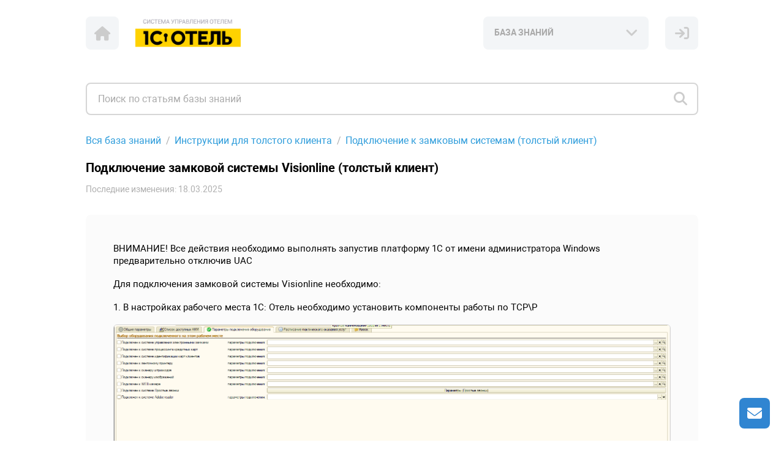

--- FILE ---
content_type: text/html; charset=UTF-8
request_url: https://support.1chotel.ru/knowledge_base/item/128267?sid=16347
body_size: 8928
content:
<!DOCTYPE html>
<html ><head>
<meta http-equiv="Content-Type" content="text/html; charset=utf-8">
<meta name="viewport" content="width=device-width, initial-scale=1.0">
<meta name="description" content="">
    <link rel="canonical" href="https://support.1chotel.ru/knowledge_base/item/128267">
<link rel="shortcut icon" href="/thumbnail/clients_favicon/8af3a74ede48e250ceb935c02624248350535.ico">

<title>Подключение замковой системы Visionline (толстый клиент)</title>
<!--[if lt IE 9]><script type="text/javascript" src="http://html5shiv.googlecode.com/svn/trunk/html5.js"></script><![endif]-->

	<link rel="stylesheet" href="/bundles/acmesupport/css/style_common.v_a2ed5cb84a.css" type="text/css" />
	<link rel="stylesheet" href="/bundles/acmesupport/css/new/theme/css/white.v_3bff9f5489.css" type="text/css" />
	<link rel="stylesheet" href="/bundles/acmestaff/css/jquery-datepicker.min.v_67fab68522.css" type="text/css" />
	<link rel="stylesheet" href="/bundles/acmeclient/css/nanoscroller.v_4286a66dbf.css" type="text/css" />
	<link rel="stylesheet" href="/plugins/jquery.scrollbar/jquery.scrollbar.v_f1ee1e6213.css" type="text/css" />
	<link rel="stylesheet" href="/bundles/css_vendor/zoom.v_5055c3f430.css" type="text/css" />

<link rel="stylesheet" href="/bundles/acmesupport/font/FontAweasome/fontawesome6/css/all.min.v_511c43e855.css" />
<link rel="stylesheet" href="/bundles/acmesupport/font/Roboto/roboto.v_6187272b17.css" />

    <link rel="stylesheet" href="/bundles/acmesupport/css/new/scaled/style.min.v_0f2f228a4a.css" type="text/css" />

<script>
    var SSO_LOGIN_URL = '';
	var ExternalLogin = 0;
	var g_lang_id     = 1;
    var g_lang_key    = 'rus';
    var g_lang_list_short    = {"ru":1};
	var current_url   = '/knowledge_base/item/128267';
    var _g_cluster = 'ru'
    var g_csrf_token = '';

    var LangTranslations = {
         "datepicker_js" : {
    "monday_min" : 'Пн',
    "april" : 'Апрель',
    "may" : 'Май',
    "june" : 'Июнь',
    "july" : 'Июль',
    "sunday_short" : 'Вос',
    "monday_short" : 'Пон',
    "tuesday_short" : 'Вто',
    "wednesday_short" : 'Сре',
    "thursday_short" : 'Чет',
    "friday_short" : 'Пят',
    "saturday_short" : 'Суб',
    "sunday_min" : 'Вс',
    "tuesday_min" : 'Вт',
    "wednesday_min" : 'Ср',
    "thursday_min" : 'Чт',
    "friday_min" : 'Пт',
    "saturday_min" : 'Сб',
    "january" : 'Январь',
    "february" : 'Февраль',
    "march" : 'Март',
    "august" : 'Август',
    "september" : 'Сентябрь',
    "october" : 'Октябрь',
    "november" : 'Ноябрь',
    "december" : 'Декабрь',
    "january_short" : 'Янв',
    "february_short" : 'Фев',
    "march_short" : 'Мар',
    "april_short" : 'Апр',
    "may_short" : 'Май',
    "june_short" : 'Июн',
    "july_short" : 'Июл',
    "august_short" : 'Авг',
    "september_short" : 'Сен',
    "october_short" : 'Окт',
    "november_short" : 'Ноя',
    "december_short" : 'Дек',
    "today" : 'Сегодня',
    "clear" : 'Очистить',
    "previuo_month" : 'Предыдущий месяц',
    "next_month" : 'Следующий месяц',
    "monday" : 'Понедельник',
    "tuesday" : 'Вторник',
    "wednesday" : 'Среда',
    "thursday" : 'Четверг',
    "friday" : 'Пятница',
    "saturday" : 'Суббота',
    "sunday" : 'Воскресенье',
}
    };
</script>
        <script>
            var article_id = 128267;
        </script>
    	<script src="/bundles/common/js/helper_common.v_ebc12f1293.js"></script>
	<script src="/bundles/js_vendor/jquery-3.5.1.min.v_12b69d0ae6.js"></script>
	<script src="/bundles/js_vendor/jquery-ui.1.13.2.min.v_b4baecb73b.js"></script>
	<script src="/bundles/common/js/jquery.func.v_91300fea58.js"></script>
	<script src="/bundles/acmesupport/js/captcha.v_b0899d1b42.js"></script>
	<script src="/bundles/js_vendor/jquery.browser.min.v_64c8690b65.js"></script>
	<script src="/bundles/acmesupport/js/js.v_669da9e72e.js"></script>
	<script src="/bundles/acmesupport/js/errors.v_2f35b73afb.js"></script>
	<script src="/bundles/js_vendor/jquery-datepicker.min.v_2c5dfbc5a6.js"></script>
	<script src="/bundles/acmeclient/js/jquery.nanoscroller.v_f19846f01f.js"></script>
	<script src="/bundles/acmesupport/js/new/libs/Inputmask-5/js/jquery.inputmask.min.v_83f2f2d551.js"></script>
	<script src="/bundles/common/js/jquery.ba-throttle-debounce.v_cd39ffa341.js"></script>
	<script src="/bundles/acmesupport/js/new/script.v_847206388d.js"></script>
	<script src="/bundles/acmesupport/js/login_form.v_8b0c91e11b.js"></script>
	<script src="/bundles/acmesupport/js/js_knowledge.v_611161f5e7.js"></script>
	<script src="/plugins/jquery.scrollbar/jquery.scrollbar.min.v_5dd3dedd1a.js"></script>
	<script src="/bundles/js_vendor/zoom.v_679256ff3b.js"></script>

<!--[if IE 8]><link rel="stylesheet" href="/bundles/acmesupport/css/ie8.v_13d0beee64.css" type="text/css" /><![endif]-->
<!--[if IE 9]><link rel="stylesheet" href="/bundles/acmesupport/css/ie9.v_684ee2af39.css" type="text/css" /><![endif]-->
<!--[if lt IE 10]><script src="/bundles/acmesupport/js/placeholder.v_1f2319b661.js"></script><![endif]-->


<script type="text/javascript" charset="UTF-8">
/* <![CDATA[ */
try { if (undefined == xajax.config) xajax.config = {}; } catch (e) { xajax = {}; xajax.config = {}; };
xajax.config.requestURI = "https://support.1chotel.ru/knowledge_base/item/128267?sid=16347";
xajax.config.statusMessages = false;
xajax.config.waitCursor = true;
xajax.config.version = "xajax 0.5";
xajax.config.defaultMode = "asynchronous";
xajax.config.defaultMethod = "POST";
xajax.config.JavaScriptURI = "/bundles/";
/* ]]> */
</script>
<script type="text/javascript" src="/bundles/xajax_js/xajax_core.v_301aa7667b.js" charset="UTF-8"></script>

<script type='text/javascript' charset='UTF-8'>
/* <![CDATA[ */
xajax_doSearch = function() { return xajax.request( { xjxfun: 'ajax_doSearch' }, { parameters: arguments } ); };
xajax_SetFavorites = function() { return xajax.request( { xjxfun: 'ajax_SetFavorites' }, { parameters: arguments } ); };
xajax_SetRating = function() { return xajax.request( { xjxfun: 'ajax_SetRating' }, { parameters: arguments } ); };
xajax_CheckUserEmail = function() { return xajax.request( { xjxfun: 'ajax_CheckUserEmail' }, { parameters: arguments } ); };
xajax_userLogin = function() { return xajax.request( { xjxfun: 'ajax_userLogin' }, { parameters: arguments } ); };
xajax_userRegister = function() { return xajax.request( { xjxfun: 'ajax_userRegister' }, { parameters: arguments } ); };
xajax_userRestorePass = function() { return xajax.request( { xjxfun: 'ajax_userRestorePass' }, { parameters: arguments } ); };
/* ]]> */
</script>

 <script>
$(function() {
	$( "#tabs" ).tabs();
		});
</script>
</head>
<style>
	
</style>

    <body class=" ">
	<div id="opaco" class="hidden"></div>
	<div id="popup" class="hidden"></div>


	
		
		<div class="wrapper  			">
	
        		<!-- heading start -->
		
<header class="header">
    <div class="container">
      <div class="header-inner">
        <div class="header-left">
                      <a href="http://support.1chotel.ru" class="ic-home header-ic">
                <i class="fas fa-home"></i>
            </a>
                      <!-- logo start -->
                                <a href="/" class="header-logo">
                        <img src="/thumbnail/clients_logo/6139bdaec62cd500b0538cd120fa23ef43005.png" alt="Logo" style="display: block;">
                    </a>
                        <!-- logo end -->
        </div>
        <div class="header-right">
          <div class="knowledge-baze">
            <!-- nav start -->
            <select name="sources" class="custom-select nav-select link-options" data-icon="fas fa-angle-down">
                                    <option value="БАЗА ЗНАНИЙ" data-link='/knowledge_base/'  selected  >БАЗА ЗНАНИЙ</i></option>
                            </select>
            <!-- nav end -->
          </div>
          
          <!-- language start -->
                      <!-- language end -->

                            <!-- <a href="#" class="ic-sign-in header-ic js-account-modal" data-src="#account-modal"> -->
                    <a href="#" class="ic-sign-in header-ic" onclick="ShowLoginForm(); return false;">
                    <i id="ic-sign-in" class="fas fa-sign-in"></i>
                </a>
                <input type="hidden" id="need_auth" value="0">

<!-- modals -->
<div id="auth_form_wrap" style="display:none;">
  <div class="modal account-modal">
    <div class="container">

      

      <!-- authorization -->
      <div class="sign-in-account account-modal__item" id="auth_form_content"> 
        
        <form class="form" method="post" name="auth_form">
          <div class="warning-message red"></div>
          <div class="row">
            <div class="item-box">
              <input type="text" name="email" id="form_login_email" placeholder="Email-адрес" class="js-valid js-mail">
              <span class="error-tooltip" id="INCORRECT_DATA">неверный e-mail</span>
              <span class="error-tooltip" id="NOT_CONFIRMED">е-mail не подтверждён</span>
              <span class="error-tooltip" id="IS_BLOCKED">аккаунт заблокирован</span>
              <span class="error-tooltip" id="ERR_CAPTCHA">Ошибочный выбор. Повторите попытку.</span>
            </div>
          </div>
          <div class="row">
            <div class="item-box">
              <input type="password" name="password" id="form_login_password" placeholder="Пароль" class="js-valid">
              <span class="error-tooltip" id="INCORRECT_PASS">неверный пароль</span>
            </div>
          </div>

                                    <div class="row captchaBlock clearfix" style="display:none;">
                        <input type="hidden" name="captcha" class="js_captcha_login_response captcha_response" value="">
                        <div id="js_captcha_login_block" class="js_captcha_login_block"><div class="captcha clearfix"><div class="captcha_text">Выберите <strong>микрофон</strong></div><span class="captcha_item" rel="901751c"><i class="fas fa-smile"></i></span><span class="captcha_item" rel="3a50390"><i class="fas fa-microphone"></i></span><span class="captcha_item" rel="8ed5428"><i class="fas fa-camera"></i></span><span class="captcha_item" rel="eaae835"><i class="fas fa-gavel"></i></span></div></div>
                    </div>
                
            <div class="row btn-group">
            <div class="item">
              <a href="#" class="js-forgot-password-account">восстановить пароль</a>
            </div>
            <div class="item">
              <button type="submit" class="btn js-btn-sign-in" id="auth_form_content_button">
                <span>ВОЙТИ</span>
                <i class="far fa-spinner"></i>
              </button>
            </div>
          </div>
        </form>
                          <h4 class="modal-title">или авторизоваться с помощью:</h4>
          <ul class="social">
            <li class="facebook social__item">
              <a href="#" onclick="window.open('https://support.1chotel.ru/user/auth/fblogin/https%253A%252F%252Fsupport.1chotel.ru%252Fknowledge_base%252Fitem%252F128267%253Fsid%253D16347', 'Facebook Login', 'menubar=no,location=yes,resizable=no,scrollbars=no,status=yes,width=660px,height=335px'); return false;"><i class="fab fa-facebook-f"></i></a>
            </li>
                                    <li class="vk social__item">
              <a href="#" onclick="window.open('https://support.1chotel.ru/user/auth/vklogin/%252Fknowledge_base%252Fitem%252F128267%253Fsid%253D16347', 'vKontakte Login', 'menubar=no,location=yes,resizable=no,scrollbars=no,status=yes,width=700px,height=400px'); return false;"><i class="fab fa-vk"></i></a>
            </li>
                       </ul>
                    <p class="modal-footer">У вас нет аккаунта? <a href="#" class="js-sign-up-account">Зарегистрируйтесь</a></p>
        
              </div> 
       <!-- authorization end --> 

      <!-- registration -->
      <div class="sign-up-account account-modal__item" id="req_form_content">
        
                  <form class="form" method="post" name="req_form">
            <div class="warning-message red"></div>
            <div class="row">
                <div class="item-box">
                  <input type="text" name="name" id="form_reg_full_name" placeholder="Полное имя" class="js-valid">
                  <span class="error-tooltip" id="EMPTY_FULL_NAME">поле должно быть заполнено</span>
                </div>
            </div>
            <div class="row">
                <div class="item-box">
                  <input type="text" name="email" id="form_reg_email" placeholder="Email-адрес" class="js-valid js-mail">
                  <span class="error-tooltip" id="INCORRECT_FORMAT">неверный e-mail</span>
                  <span class="error-tooltip" id="EMAIL_TAKEN">е-mail уже занят</span>
                </div>
            </div>
            <div class="row">
                <div class="item-box">
                  <input type="password" class="js-valid js-pass js-password-new" name="pass" id="form_reg_password_first" placeholder="Пароль (6-48 символов)">
                  <span class="error-tooltip" id="PASSWORD_INCORRECT_FORMAT">6-48 символов</span>
                </div>
            </div>
            <div class="row">
                <div class="item-box">
                  <input type="password" class="js-valid js-pass js-password-repeat" name="repeat_pass" id="form_reg_password_second" placeholder="Пароль ещё раз (6-48 символов)">
                  <span class="error-tooltip" id="PASSWORD_DONT_MATCH">пароли не совпадают</span>
                </div>
            </div>
            <div class="row">
              <button type="submit" class="btn js-btn-sign-up" id="req_form_content_button">
                <span>ЗАРЕГИСТРИРОВАТЬСЯ</span>
                <i class="far fa-spinner"></i>
              </button>
            </div>
          </form>
        
                  <a href="#"class="back-to js-sign-in-account" style="margin-bottom: 0;">← вернуться к форме авторизации</a>
        
                <!-- end --> 
      </div>
      <!-- registration end --> 

      <!-- forgot password -->
      <div class="forgot-password-account account-modal__item" id="recover_account"> 
        
        <form class="form" method="post" name="recover_account">
          <div class="warning-message red"></div>
          <div class="row">
            <div class="item-box">
              <input type="text" name="email" id="form_recover_email" placeholder="Email-адрес" class="js-valid js-mail">
              <span class="error-tooltip" id="recover_UNKNOWN_DATA">адрес не зарегистрирован</span>
            </div>
          </div>
          <div class="row btn-group">
            <div class="item">
              <a href="#" class="js-sign-in-account">отменить</a>
            </div>
            <div class="item">
              <button type="submit" class="btn js-btn-restore" id="recover_account_button">
                <span>ВОССТАНОВИТЬ</span>
                <i class="far fa-spinner"></i>
              </button>
            </div>
          </div>
        </form>

              </div> 
      <!-- forgot password end -->

      <div class="forgot-password-account account-modal__item" id="recover_account_sent"> 
                <!-- SENDED -->
          <div class="modal-block">
            <p>Информация для восстановления доступа к аккаунту отправлена на указанный вами email-адрес</p>
            <a href="#">← вернуться к форме авторизации</a>
          </div>
        <!-- SENDED end -->
              </div> 

      <div class="forgot-password-account account-modal__item" id="account_access">
                <form class="form" method="post" name="recover_account">
          <div class="warning-message red"></div>
          <div class="row">
            <div class="item-box">
              <input type="text" name="email" id="form_access_email" placeholder="Email-адрес" class="js-valid js-mail">
              <span class="error-tooltip" id="recover_UNKNOWN_DATA">адрес не зарегистрирован</span>
            </div>
          </div>
          <div class="row btn-group">
            <div class="item">
              <a href="#" class="js-sign-in-account">отменить</a>
            </div>
            <div class="item">
              <button type="submit" class="btn js-btn-restore" id="access_account_button">
                <span>ПОЛУЧИТЬ ПАРОЛЬ</span>
                <i class="far fa-spinner"></i>
              </button>
            </div>
          </div>
        </form>
              </div>

      <div class="forgot-password-account account-modal__item" id="account_access_sent">
                <div class="modal-block">
          <p>Письмо со ссылкой для создания пароля к аккаунту отправлено на указанный вами email-адрес</p>
          <a href="#">← вернуться к форме авторизации</a>
        </div>
              </div>
      
      
    </div>
  </div>
</div>
  <!-- modals end -->
            
            <!-- userNav start -->
<div class="userNav flt_r">
            <!-- login block start -->
                        <div class="hidden" id="registerContent">
            <div class="modal account-modal">
                <div class="container">
                    <div class="modal-block">
                        <i class="fas fa-envelope"></i>
                        <p>Для окончания регистрации Вам<br />необходимо перейти по ссылке в письме, которое было отправлено на ваш email.</p>
                    </div>
                </div>
            </div>
        </div>
            </div>
<!-- userNav end -->
        </div>
      </div>
    </div>
</header>

		<!-- heading end -->
        
		<!-- middle start -->
			<!-- content start -->
			<section class="content">
				<div class="container">
					

        <!-- search start -->
	<div class="search js-search">
		<form action="/" method="post">
		  <div class="search-container">
			<i id="ic-search" class="ic-search visible fas fa-search"></i>
			<i id="ic-spin" class="ic-spin far fa-spinner"></i>
			<i id="ic-x" class="ic-x fas fa-times"></i>
			<input type="text" id="search_field" placeholder="Поиск по статьям базы знаний" id="search_field" value=""/>
		  </div>
		</form>
	</div>
    <!-- search end -->
    
<!-- Search start -->
<div id="searchResults" class="search-results" style="display:none;"></div>
<!-- Search end -->

<div id="block_knowledge">
    
<!-- knowContent start -->
<div class="main-section-content knowBaze-article">
    <input type="hidden" name="page_type" value="article">

    <nav class="breadcrumbs">
        <ol class="breadcrumbs-list">
            <li class="breadcrumbs__item">
                <a href="/knowledge_base">Вся база знаний</a> <!-- Все категории базы знаний -->
            </li>
            <li class="breadcrumbs__item">
                <a href="/knowledge_base/1587">Инструкции для толстого клиента</a>
            </li>
            <li class="breadcrumbs__item">
            <a href="/knowledge_base/category/72107">Подключение к замковым системам (толстый клиент)</a>
            </li>
        </ol>
    </nav>
    <article class="main-section-content knowBaze-article">
        <h1 class="kb-article-title">Подключение замковой системы Visionline (толстый клиент)</h1>

        
        <span class="kb-artile-date">
            Последние изменения: 18.03.2025
        </span>

        <div class="kb-article-content clearfix">
            <p>ВНИМАНИЕ! Все действия необходимо выполнять запустив платформу 1С от имени администратора Windows предварительно отключив UAC</p>
<p>Для подключения замковой системы Visionline необходимо:</p>
<p>1. В&nbsp;настройках рабочего места 1С: Отель необходимо установить компоненты работы по TCP\P</p>
<figure><img data-action="zoom" src="https://138018.selcdn.ru/KB_images/omnideskru/2828/128267/3347c0150e7ba477c4caf5a6300eb20f.png" alt="3347c0150e7ba477c4caf5a6300eb20f.png" data-image="fu984i7rvy13"></figure>
<p><br></p>
<p>2. В&nbsp;справочнике "Параметры системы электронных замков" создаём настройку аналогично скриншоту ниже с обязательным указанием наименования,&nbsp;IP адреса сервера замковой системы, номером энкодера и ID рабочего места.</p>
<figure><img data-action="zoom" src="https://138018.selcdn.ru/KB_images/omnideskru/2828/128267/57f68d1c25bc6546391a59d7ce53efe9.png" alt="57f68d1c25bc6546391a59d7ce53efe9.png" data-image="sm1loc90ofgi"></figure>
<p><br></p>
<p>Важно отметить,&nbsp;что в качестве адреса сервера указывается адрес компьютера, на котором&nbsp;развёрнута база Visionline. Там же обычно и работает PMS сервис замковой системы.</p>
<p>Номер энкодера и ID рабочего места следует получить из параметров на стороне замковой системы.</p>
<p>Для этого в параметрах Visionline заходим в меню управления и открываем раздел "Оборудование и устройства".</p>
<p>Он будет выглядеть аналогично скриншоту ниже</p>
<figure><img data-action="zoom" src="https://138018.selcdn.ru/KB_images/omnideskru/2828/128267/eff88338e965167e07f50b15c4cfd295.png" alt="eff88338e965167e07f50b15c4cfd295.png" data-image="sb1cqi22afrt"></figure>
<p><br></p>
<p>Рассмотрение данного раздела следует начать с параметром PMS сервиса (на скриншоте выделен красной рамкой). В параметрах этого сервиса следует через запятую указать IP адреса рабочих компьютеров,&nbsp;на которых будет проводиться выдача ключей из 1С: Отель. Сервис на соединение будет пропускать команду только с этих адресов. Здесь же можно увидеть адрес порта, который,&nbsp;в свою очередь,&nbsp;нужно прописать в параметрах подключения к замковой системе на стороне 1С: отель в поле "IP порт"</p>
<p>Чтобы понять какой энкодер подключен к данному рабочему месту Visionline необходимо в самом Visionline в левом верхнем углу нажать на пункт "Файл" и в выпадающем меню выбрать пункт "Выбрать энкодер".</p>
<p>В результате откроется окно, в котором будет выбран энкодер,&nbsp;который используется непосредственно на данном рабочем месте<br></p>
<figure><img data-action="zoom" src="https://138018.selcdn.ru/KB_images/omnideskru/2828/128267/a194257da367f72947a6daf594102af6.png" alt="files.php?filename=7106087f51931967a5d15" data-image="fx6qlxg81st2"></figure>
<p><br></p>
<p><br>Далее в Visionline&nbsp; разделе "Оборудование и устройства" ищем данный энкодер в списке,&nbsp;и прописываем его PMS Address&nbsp; в параметрах подключения к замковой системе в 1С: Отель в поле "Номер энкодера".&nbsp;<!--StartFragment-->Если у найденного энкодера местонахождение Local и нет номера PMS Address, то добавляем новый с такими же параметрами, но местонахождение указываем Server и указываем незанятый PMS Address.</p>
<p><!--EndFragment--><br></p>
<p>Остальные поля оставляем пустыми.</p>
<p>Успешный вариант подключения</p><figure><img src="https://138018.selcdn.ru/KB_images/omnideskru/2828/128267/c7d049b9153e5dae2e1d09dcac09bdf9.png" data-image="c7d049b9153e5dae2e1d09dcac09bdf9.png"></figure>
<p>3. На стороне 1С: Отель сохраняем настройку подключения и указываем её в параметрах рабочего места в поле "Подключён к системе управления электронными замками" на вкладке "Параметры подключения оборудования"</p>
<p><br></p>
        </div>

                <div class="article-feedback">
            <p>Помогла ли вам статья?</p>
            <div class="article-rating">
              <form>
                <label class="article-rating__item btn-smile">
                  <input type="radio" name="rating" value="3" class="js-radio">
                  <i class="far fa-smile"></i>
                </label>
                <label class="article-rating__item btn-meh">
                  <input type="radio" name="rating" value="2" class="js-radio">
                  <i class="far fa-meh"></i>
                </label>
                <label class="article-rating__item btn-frown">
                  <input type="radio" name="rating" value="1" class="js-radio">
                  <i class="far fa-frown"></i>
                </label>
              </form>
            </div>
          </div>
        <!-- end -->

    </article>


</div>
<!-- knowContent end -->
<style>.kb-article-content{
    
}</style>
<script>

</script>

</div>

				</div>
			</section>
			<!-- content end -->
		<!-- middle end -->

        		<!-- footer start -->
		<footer class="footer">
			<div class="container">
							<div class="copyright">©  2026  </div>
			</div>
		</footer>
		<!-- footer end -->
        	</div>

	<div id="blocker"></div>

	</body>
<script>
    var _g_omni_support_lang = 1;
        var OmniWidgetSetup = function(wid) {
        cOmni[wid].widget.identify={
            'language_id' : 1,
        };
        cOmni[wid].support_lang = 1;
    };
    
        var _g_widget_id = '5935-5m521620';
        var _g_omni_global_url = 'https://support.1chotel.ru';
        !function(e,o){!window.omni?window.omni=[]:'';window.omni.push(o);o.g_config={widget_id:"5935-5m521620",lang:"ru"}; o.email_widget=o.email_widget||{};var w=o.email_widget;w.readyQueue=[];o.config=function(e){ this.g_config.user=e};w.ready=function(e){this.readyQueue.push(e)};var r=e.getElementsByTagName("script")[0];c=e.createElement("script");c.type="text/javascript",c.async=!0;c.src="https://support.1chotel.ru/bundles/acmesite/js/cwidget0.2.js";r.parentNode.insertBefore(c,r)}(document,[]);


</script>

   

</html>


--- FILE ---
content_type: text/html; charset=UTF-8
request_url: https://support.1chotel.ru/client_widgets/widget/5935-5m521620?lang=ru&lang_support=1&b_inited_user=0
body_size: 6699
content:
<!DOCTYPE HTML>
<html  >
<head>
    <meta http-equiv="Content-Type" content="text/html; charset=utf-8">
    <title>Omnidesk - simple multichannel helpdesk</title>

            <link rel="stylesheet" href="/bundles/acmesite/css/client_widgets_blue.min.v_a454f63b07.css" type="text/css" />
    
    <!--[if IE 8 ]>    <html class="ie8"> <![endif]-->
    <!--[if IE 9 ]>    <html class="ie9"> <![endif]-->
    <!--[if !IE]><!--><script type="text/javascript">
        if (/*@cc_on!@*/false) {
            document.documentElement.className+='ie9plus';
        }
    </script><!--<![endif]-->
    
<script type="text/javascript" charset="UTF-8">
/* <![CDATA[ */
try { if (undefined == xajax.config) xajax.config = {}; } catch (e) { xajax = {}; xajax.config = {}; };
xajax.config.requestURI = "https://support.1chotel.ru/client_widgets/widget/5935-5m521620?lang=ru&lang_support=1&b_inited_user=0";
xajax.config.statusMessages = false;
xajax.config.waitCursor = true;
xajax.config.version = "xajax 0.5";
xajax.config.defaultMode = "asynchronous";
xajax.config.defaultMethod = "POST";
xajax.config.JavaScriptURI = "/bundles/";
/* ]]> */
</script>
<script type="text/javascript" src="/bundles/xajax_js/xajax_core.v_301aa7667b.js" charset="UTF-8"></script>

<script type='text/javascript' charset='UTF-8'>
/* <![CDATA[ */
xajax_GetArticle = function() { return xajax.request( { xjxfun: 'ajax_GetArticle' }, { parameters: arguments } ); };
xajax_FindArticles = function() { return xajax.request( { xjxfun: 'ajax_FindArticles' }, { parameters: arguments } ); };
xajax_UpdateCaptchaKey = function() { return xajax.request( { xjxfun: 'ajax_UpdateCaptchaKey' }, { parameters: arguments } ); };
xajax_GetIdentifierKey = function() { return xajax.request( { xjxfun: 'ajax_GetIdentifierKey' }, { parameters: arguments } ); };
/* ]]> */
</script>

    <script>
        var widget_id   = '5935';
        var widget_code = '5935-5m521620';
        var widget_type = 'mail';
        var domain = 'https://support.1chotel.ru';
        var b_help = false;
        var g_page_location = window.location.href;
        var chat_type   = '';
        var chat_key    = '';
        var chat_vk     = 0;
        var chat_fb     = 0;//
        var widget_settings = {"widget_id":5935,"client_id":2828,"secret_code":"5m521620","title":"\u0426\u0435\u043d\u0442\u0440 \u043f\u043e\u0434\u0434\u0435\u0440\u0436\u043a\u0438","type":"mail","settings":{"css_theme":"blue","button_type":"square","button_position":"right","button_text":"\u041d\u0430\u043f\u0438\u0448\u0438\u0442\u0435 \u043d\u0430\u043c","ico_type":"envelope","ico_size":"big","lang_id":-2,"knowledge_type":"search","knowledge_search_label":"\u0427\u0435\u043c \u043c\u044b \u043c\u043e\u0436\u0435\u043c \u0432\u0430\u043c \u043f\u043e\u043c\u043e\u0447\u044c?","knowledge_search_labels":{"1":"\u0427\u0435\u043c \u043c\u044b \u043c\u043e\u0436\u0435\u043c \u0432\u0430\u043c \u043f\u043e\u043c\u043e\u0447\u044c?","2":"How can we help you?"},"form_title":"\u041e\u0431\u0440\u0430\u0442\u0438\u0442\u044c\u0441\u044f \u0437\u0430 \u043f\u043e\u043c\u043e\u0449\u044c\u044e","form_titles":{"1":"\u041e\u0431\u0440\u0430\u0442\u0438\u0442\u044c\u0441\u044f \u0437\u0430 \u043f\u043e\u043c\u043e\u0449\u044c\u044e","2":"Get in touch"},"form_fields":{"1":{"id":1,"label":"","required":1},"2":{"id":2,"label":"","required":1},"10":{"id":10,"label":"","required":1},"11":{"id":11,"label":"","required":1}},"help_param":"0","help_close":"1","help_text":"                                            \u0415\u0441\u0442\u044c \u0432\u043e\u043f\u0440\u043e\u0441\u044b?\n                                        ","help_texts":{"1":"                                            \u0415\u0441\u0442\u044c \u0432\u043e\u043f\u0440\u043e\u0441\u044b?\n                                        ","2":"                                            Any questions?\n                                        "},"channels_list":{"emails":{"id":"4306","position":0,"key":"emails","chatra_group":"","chaport_widget":""}},"form_button_value":"\u041e\u0442\u043f\u0440\u0430\u0432\u0438\u0442\u044c \u0437\u0430\u043f\u0440\u043e\u0441","form_button_values":{"1":"\u041e\u0442\u043f\u0440\u0430\u0432\u0438\u0442\u044c \u0437\u0430\u043f\u0440\u043e\u0441","2":"Submit a request"},"email":"support@1chotel.ru","group_id":0,"b_terms":1,"text_terms":"","b_chat_vk":0,"b_chat_fb":0,"success_type":"message","success_message_title":"\u0412\u0430\u0448 \u0437\u0430\u043f\u0440\u043e\u0441 \u043e\u0442\u043f\u0440\u0430\u0432\u043b\u0435\u043d!","success_message_text":"\u0421\u043f\u0430\u0441\u0438\u0431\u043e, \u0447\u0442\u043e \u043e\u0431\u0440\u0430\u0442\u0438\u043b\u0438\u0441\u044c \u043a \u043d\u0430\u043c \u0437\u0430 \u043f\u043e\u043c\u043e\u0449\u044c\u044e. \u041c\u044b \u0441\u0432\u044f\u0436\u0435\u043c\u0441\u044f \u0441 \u0432\u0430\u043c\u0438 \u0432 \u0431\u043b\u0438\u0436\u0430\u0439\u0448\u0435\u0435 \u0432\u0440\u0435\u043c\u044f.","success_message_titles":{"1":"\u0412\u0430\u0448 \u0437\u0430\u043f\u0440\u043e\u0441 \u043e\u0442\u043f\u0440\u0430\u0432\u043b\u0435\u043d!","2":"Your request has been successfully submitted"},"success_message_texts":{"1":"\u0421\u043f\u0430\u0441\u0438\u0431\u043e, \u0447\u0442\u043e \u043e\u0431\u0440\u0430\u0442\u0438\u043b\u0438\u0441\u044c \u043a \u043d\u0430\u043c \u0437\u0430 \u043f\u043e\u043c\u043e\u0449\u044c\u044e. \u041c\u044b \u0441\u0432\u044f\u0436\u0435\u043c\u0441\u044f \u0441 \u0432\u0430\u043c\u0438 \u0432 \u0431\u043b\u0438\u0436\u0430\u0439\u0448\u0435\u0435 \u0432\u0440\u0435\u043c\u044f.","2":"Thank you for contacting us. We will respond to you shortly."},"success_redirect_url":"https:\/\/omnidesk.ru","kl_text_result_search":"\u0420\u0435\u0437\u0443\u043b\u044c\u0442\u0430\u0442\u044b \u043f\u043e\u0438\u0441\u043a\u0430","kl_text_create_ticket":"\u041e\u0441\u0442\u0430\u043b\u0438\u0441\u044c \u0432\u043e\u043f\u0440\u043e\u0441\u044b? \u041d\u0430\u043f\u0438\u0448\u0438\u0442\u0435 \u043d\u0430\u043c.","form_text_not_found":"\u043d\u0438\u0447\u0435\u0433\u043e \u043d\u0435 \u043d\u0430\u0439\u0434\u0435\u043d\u043e","form_text_search_results":"\u0420\u0435\u0437\u0443\u043b\u044c\u0442\u0430\u0442\u044b \u043f\u043e\u0438\u0441\u043a\u0430:","form_text_search_kl":"\u0438\u0441\u043a\u0430\u0442\u044c \u0432 \u0431\u0430\u0437\u0435 \u0437\u043d\u0430\u043d\u0438\u0439","form_text_all_results":"\u043f\u043e\u0441\u043c\u043e\u0442\u0440\u0435\u0442\u044c \u0432\u0441\u0435 \u0440\u0435\u0437\u0443\u043b\u044c\u0442\u0430\u0442\u044b","form_text_file_limit":"\u041f\u0440\u0435\u0432\u044b\u0448\u0435\u043d \u0434\u043e\u043f\u0443\u0441\u0442\u0438\u043c\u044b\u0439 \u0440\u0430\u0437\u043c\u0435\u0440 \u0432\u043b\u043e\u0436\u0435\u043d\u0438\u044f (25\u041c\u0431)","form_text_file_err_ext":"\u0417\u0430\u043f\u0440\u0435\u0449\u0451\u043d\u043d\u044b\u0439 \u0444\u043e\u0440\u043c\u0430\u0442 \u0444\u0430\u0439\u043b\u0430","form_text_drag_and_drop":"\u041f\u0435\u0440\u0435\u0442\u0430\u0449\u0438\u0442\u0435 \u0444\u0430\u0439\u043b\u044b \u0441\u044e\u0434\u0430, \u0447\u0442\u043e\u0431\u044b \u043f\u0440\u0438\u043a\u0440\u0435\u043f\u0438\u0442\u044c \u0438\u0445 \u043a \u0441\u043e\u043e\u0431\u0449\u0435\u043d\u0438\u044e","knowledge_text_recommended_articles":"\u0420\u0435\u043a\u043e\u043c\u0435\u043d\u0434\u0443\u0435\u043c\u044b\u0435 \u0441\u0442\u0430\u0442\u044c\u0438","knowledge_text_link_kb":"\u043f\u0435\u0440\u0435\u0439\u0442\u0438 \u043a \u0431\u0430\u0437\u0435 \u0437\u043d\u0430\u043d\u0438\u0439","button_texts":{"1":"\u041d\u0430\u043f\u0438\u0448\u0438\u0442\u0435 \u043d\u0430\u043c","2":"\u0421ontact us"},"knowledge_articles_ids":[],"labels":[],"lang_title_arr":{"1":"\u041f\u043e\u0434\u0442\u0432\u0435\u0440\u0436\u0434\u0435\u043d\u0438\u0435 \u0430\u043a\u043a\u0430\u0443\u043d\u0442\u0430","2":"Account identification"},"lang_main_desc_arr":{"1":"\u041f\u0440\u0438 \u043e\u0431\u0440\u0430\u0449\u0435\u043d\u0438\u0438 \u0432 \u043d\u0430\u0448\u0443 \u043f\u043e\u0434\u0434\u0435\u0440\u0436\u043a\u0443 \u0447\u0435\u0440\u0435\u0437 \u043d\u043e\u0432\u044b\u0439 \u043a\u0430\u043d\u0430\u043b \u0441\u0432\u044f\u0437\u0438 \u043d\u0435\u043e\u0431\u0445\u043e\u0434\u0438\u043c\u043e \u0443\u043a\u0430\u0437\u0430\u0442\u044c \u043a\u043e\u0434 \u0438\u0434\u0435\u043d\u0442\u0438\u0444\u0438\u043a\u0430\u0446\u0438\u0438","2":"When contacting our support through a new communication channel you must provide an identification code"},"lang_desc_arr":{"1":"\u0434\u0435\u0439\u0441\u0442\u0432\u0438\u0442\u0435\u043b\u0435\u043d \u0432 \u0442\u0435\u0447\u0435\u043d\u0438\u0435 5 \u043c\u0438\u043d\u0443\u0442","2":"valid for 5 minutes"},"lang_loader_arr":{"1":"\u043f\u043e\u0436\u0430\u043b\u0443\u0439\u0441\u0442\u0430, \u043f\u043e\u0434\u043e\u0436\u0434\u0438\u0442\u0435","2":"please wait"},"lang_code_arr":{"1":"\u0441\u0435\u043a\u0443\u043d\u0434 \u0434\u043e \u0434\u0435\u0430\u043a\u0442\u0438\u0432\u0430\u0446\u0438\u0438 \u043a\u043e\u0434\u0430 \u2014 [n]","2":"seconds before code deactivation \u2014 [n]"},"lang_copy_arr":{"1":"\u043a\u043e\u0434 \u0443\u0441\u043f\u0435\u0448\u043d\u043e \u0441\u043a\u043e\u043f\u0438\u0440\u043e\u0432\u0430\u043d \u0432 \u0431\u0443\u0444\u0435\u0440 \u043e\u0431\u043c\u0435\u043d\u0430","2":"code successfully copied to clipboard"},"lang_link_copy_arr":{"1":"\u0421\u0433\u0435\u043d\u0435\u0440\u0438\u0440\u043e\u0432\u0430\u0442\u044c \u043a\u043e\u0434","2":"Generate code"},"ico_size_pixels":50},"create_tstamp":1590494654,"update_tstamp":1707117380,"b_active":true,"sort":3,"b_hidden":true,"channels_cnt":1};
        var widget_lang_shortcode = 'ru';
        var LangTranslations = {
                    "datepicker_js" : {
                "monday_min" : 'Пн',
                "april" : 'Апрель',
                "may" : 'Май',
                "june" : 'Июнь',
                "july" : 'Июль',
                "sunday_short" : 'Вос',
                "monday_short" : 'Пон',
                "tuesday_short" : 'Вто',
                "wednesday_short" : 'Сре',
                "thursday_short" : 'Чет',
                "friday_short" : 'Пят',
                "saturday_short" : 'Суб',
                "sunday_min" : 'Вс',
                "tuesday_min" : 'Вт',
                "wednesday_min" : 'Ср',
                "thursday_min" : 'Чт',
                "friday_min" : 'Пт',
                "saturday_min" : 'Сб',
                "january" : 'Январь',
                "february" : 'Февраль',
                "march" : 'Март',
                "august" : 'Август',
                "september" : 'Сентябрь',
                "october" : 'Октябрь',
                "november" : 'Ноябрь',
                "december" : 'Декабрь',
                "january_short" : 'Янв',
                "february_short" : 'Фев',
                "march_short" : 'Мар',
                "april_short" : 'Апр',
                "may_short" : 'Май',
                "june_short" : 'Июн',
                "july_short" : 'Июл',
                "august_short" : 'Авг',
                "september_short" : 'Сен',
                "october_short" : 'Окт',
                "november_short" : 'Ноя',
                "december_short" : 'Дек',
                "today" : 'Сегодня',
                "clear" : 'Очистить',
                "previuo_month" : 'Предыдущий месяц',
                "next_month" : 'Следующий месяц',
                "monday" : 'Понедельник',
                "tuesday" : 'Вторник',
                "wednesday" : 'Среда',
                "thursday" : 'Четверг',
                "friday" : 'Пятница',
                "saturday" : 'Суббота',
                "sunday" : 'Воскресенье',

            }
        };

        var widget_lang_id = 1;
        var g_csrf_token = '';
        
    </script>
            <script src="/bundles/common/js/helper_common.v_ebc12f1293.js"></script>
            <script src="/bundles/acmesite/js/client_widgets.min.v_c48a8e8e38.js"></script>
        </head>
<body class="">
<div id="opaco" class="hidden"></div>


    <div class="loading_block">
    <i class="fas fa-spinner fa-spin"></i>
</div>
<div class="widget_articles">
    <div class="show_article">
        <div class="show_article_inner nano">
            <div class="overthrow nano-content">
                <h1 id="w_article_title"></h1>
                <span id="w_article_text"></span>
            </div>
        </div>
    </div>
            <div class="results_footer ">
        <a class="article_back"><i class="far fa-angle-left"></i></a>
        
                    <button>Отправить запрос</button>
        
                    <span class="question">Остались вопросы? Напишите нам.</span>

            <button>Отправить запрос</button>
            </div>
</div>
<!-- Block with a contact form -->
<div class="js_container_widget js_container_mail_widget" style="display: none">
<div class="widget_modal">
    <form name="widget_modal_form" method="post" id="widget_modal_form_id" enctype="multipart/form-data" action="/client_widgets/widget_send/5935-5m521620?lang=ru">
                    <input type="hidden" name="captcha_key" value="acme_site_client_widgets_widget">
        
        <h4>Обратиться за помощью<i class="far fa-times"></i></h4>
        <div class="modal_content nano">
            <div class="modal_content_inner overthrow nano-content">
                <ul>
        <li class="added_file hidden_file"><p><span></span><i class="far fa-times"></i></p></li>
                                   <li id="w_form_el_user_full_name" class="field clearfix required " data-type="text" style="" data-parent_val="0" data-field_id="1">
                    <p>Полное имя <span>*</span></p>
        
                    <input class="form-item" name="field_user_full_name" type="text" />
        
        
        </li>
                                     <li id="w_form_el_user_email" class="field clearfix required " data-type="text" style="" data-parent_val="0" data-field_id="2">
                    <p>Email-адрес <span>*</span></p>
        
                    <input class="form-item" name="field_user_email" type="text" />
        
        
        </li>
                                     <li id="w_form_el_subject" class="field clearfix required " data-type="text" style="" data-parent_val="0" data-field_id="10">
                    <p>Тема <span>*</span></p>
        
                    <input class="form-item" name="field_subject" type="text" />
        
                                 <a href="#" class="kb_search" tabindex="-1">искать в базе знаний</a>
                       <div class="search_view clearfix">
                <i class="far fa-search"></i>
                <input type="text" name="request"/>
                <i class="fas fa-spinner fa-spin"></i>
                <i class="far fa-times"></i>
                <span class="nothing">ничего не найдено</span>
            </div>
                        </li>
            <li id="w_form_el_subject_select" style="display: none;" class="field clearfix required" data-type="select">
                <p>Тема <span>*</span></p>
                <select class="department" data-placeholder="Тема  *"><option></option></select>
                            </li>

            <li class="search_results">
                        <h5>Результаты поиска:<a href="#" id="w_link_knowledge_res" target="_blank">посмотреть все результаты</a></h5>
                        <span id="w_founded_articles_form"></span>
            </li>
        
        </li>
                                     <li id="w_form_el_message" class="field clearfix required content_area" data-type="textarea" style="" data-parent_val="0" data-field_id="11">
                    <p>Содержание <span>*</span></p>
        
                    <textarea  name="field_message" id="widget_content" class="form-item"></textarea>
        
        
        </li>
          </ul>

            </div>
        </div>
        <div class="modal_foot with-captcha clearfix">
            <div class="modal_foot_captcha captchaBlock clearfix">
                                                                                                <input type="hidden" name="captcha" class="captcha_response" value="">
                    <span class="js_sp_widget_captcha_content">
                    <div class="modal_foot_captcha__text"><span>Выберите</span><strong>наушники</strong>:
                </div><span class="modal_foot_captcha__item js-captcha__item"  rel="b45c0d0"><i class="fas fa-laptop"></i></span><span class="modal_foot_captcha__item js-captcha__item"  rel="87f8bb4"><i class="fas fa-bug"></i></span><span class="modal_foot_captcha__item js-captcha__item"  rel="b63008a"><i class="fas fa-headphones"></i></span><span class="modal_foot_captcha__item js-captcha__item"  rel="e5ca0a5"><i class="fas fa-coffee"></i></span>   
                    </span>
            
            <button class="modal_foot_captcha__submit js-trigger_submit_btn">
                <i class="fas fa-arrow-right"></i>
                <span class="fas fa-spinner fa-spin"></span>
            </button></div>
        </div>
         <div class="modal_foot clearfix">
            <div class="attach_drag_area" onclick="$(this).hide()"><div class="title">Перетащите файлы сюда, чтобы прикрепить их к сообщению</div><div class="progress"></div></div>
                                     <input type="submit" name="send_form" value="Отправить запрос" data-action="message" data-redirect="https://omnidesk.ru" id="g_widget_butt_submit"/>
             <button style="display: none" id="g_widget_butt_submit_spin" onclick="return false;"><span class="fas fa-spinner fa-spin"></span></button>

                        <label class="add_files first"><input type="file" name="tmp_file" multiple/><i class="far fa-paperclip"></i></label>
             <div id="_widget_file_error_size"  onclick="hideTextFileLimit()">Превышен допустимый размер вложения (25Мб) <i class="far fa-times"></i></div>
             <div id="_widget_file_error_ext"   onclick="hideTextFileErrExt()">Запрещённый формат файла <i class="far fa-times"></i></div>
                    </div>
        <input type="hidden" name="deletes_files" value="">
        <input type="file" name="file[]" multiple id="_widget_multiple_file" style="display:none;"/>
        <input type="hidden" name="ui[ip]" value="3.140.216.80">
    </form>
    </div>

</div>

<div class="win_success">
    <h3>Ваш запрос отправлен!<i class="far fa-times"></i></h3>
    <p>Спасибо, что обратились к нам за помощью. Мы свяжемся с вами в ближайшее время.</p>
</div>
<script>
    $(document).ready(function() {
        $('div.loading_block').hide();
                    if(widget_type == 'knowledge_mail')
            {
                $('div.widget_articles').css('display','block');
                ModalCentering();
            }
            if(widget_type == 'mail')
            {

                $('.js_container_mail_widget').css('display', 'block');
                $('.widget_modal').css('display', 'block');

                updateContentField();
            }

                parent.window.postMessage(JSON.stringify('{"widget_id":5935,"client_id":2828,"secret_code":"5m521620","title":"\u0426\u0435\u043d\u0442\u0440 \u043f\u043e\u0434\u0434\u0435\u0440\u0436\u043a\u0438","type":"mail","settings":{"css_theme":"blue","button_type":"square","button_position":"right","button_text":"\u041d\u0430\u043f\u0438\u0448\u0438\u0442\u0435 \u043d\u0430\u043c","ico_type":"envelope","ico_size":"big","lang_id":-2,"knowledge_type":"search","knowledge_search_label":"\u0427\u0435\u043c \u043c\u044b \u043c\u043e\u0436\u0435\u043c \u0432\u0430\u043c \u043f\u043e\u043c\u043e\u0447\u044c?","knowledge_search_labels":{"1":"\u0427\u0435\u043c \u043c\u044b \u043c\u043e\u0436\u0435\u043c \u0432\u0430\u043c \u043f\u043e\u043c\u043e\u0447\u044c?","2":"How can we help you?"},"form_title":"\u041e\u0431\u0440\u0430\u0442\u0438\u0442\u044c\u0441\u044f \u0437\u0430 \u043f\u043e\u043c\u043e\u0449\u044c\u044e","form_titles":{"1":"\u041e\u0431\u0440\u0430\u0442\u0438\u0442\u044c\u0441\u044f \u0437\u0430 \u043f\u043e\u043c\u043e\u0449\u044c\u044e","2":"Get in touch"},"form_fields":{"1":{"id":1,"label":"","required":1},"2":{"id":2,"label":"","required":1},"10":{"id":10,"label":"","required":1},"11":{"id":11,"label":"","required":1}},"help_param":"0","help_close":"1","help_text":"                                            \u0415\u0441\u0442\u044c \u0432\u043e\u043f\u0440\u043e\u0441\u044b?\n                                        ","help_texts":{"1":"                                            \u0415\u0441\u0442\u044c \u0432\u043e\u043f\u0440\u043e\u0441\u044b?\n                                        ","2":"                                            Any questions?\n                                        "},"channels_list":{"emails":{"id":"4306","position":0,"key":"emails","chatra_group":"","chaport_widget":""}},"form_button_value":"\u041e\u0442\u043f\u0440\u0430\u0432\u0438\u0442\u044c \u0437\u0430\u043f\u0440\u043e\u0441","form_button_values":{"1":"\u041e\u0442\u043f\u0440\u0430\u0432\u0438\u0442\u044c \u0437\u0430\u043f\u0440\u043e\u0441","2":"Submit a request"},"email":"support@1chotel.ru","group_id":0,"b_terms":1,"text_terms":"","b_chat_vk":0,"b_chat_fb":0,"success_type":"message","success_message_title":"\u0412\u0430\u0448 \u0437\u0430\u043f\u0440\u043e\u0441 \u043e\u0442\u043f\u0440\u0430\u0432\u043b\u0435\u043d!","success_message_text":"\u0421\u043f\u0430\u0441\u0438\u0431\u043e, \u0447\u0442\u043e \u043e\u0431\u0440\u0430\u0442\u0438\u043b\u0438\u0441\u044c \u043a \u043d\u0430\u043c \u0437\u0430 \u043f\u043e\u043c\u043e\u0449\u044c\u044e. \u041c\u044b \u0441\u0432\u044f\u0436\u0435\u043c\u0441\u044f \u0441 \u0432\u0430\u043c\u0438 \u0432 \u0431\u043b\u0438\u0436\u0430\u0439\u0448\u0435\u0435 \u0432\u0440\u0435\u043c\u044f.","success_message_titles":{"1":"\u0412\u0430\u0448 \u0437\u0430\u043f\u0440\u043e\u0441 \u043e\u0442\u043f\u0440\u0430\u0432\u043b\u0435\u043d!","2":"Your request has been successfully submitted"},"success_message_texts":{"1":"\u0421\u043f\u0430\u0441\u0438\u0431\u043e, \u0447\u0442\u043e \u043e\u0431\u0440\u0430\u0442\u0438\u043b\u0438\u0441\u044c \u043a \u043d\u0430\u043c \u0437\u0430 \u043f\u043e\u043c\u043e\u0449\u044c\u044e. \u041c\u044b \u0441\u0432\u044f\u0436\u0435\u043c\u0441\u044f \u0441 \u0432\u0430\u043c\u0438 \u0432 \u0431\u043b\u0438\u0436\u0430\u0439\u0448\u0435\u0435 \u0432\u0440\u0435\u043c\u044f.","2":"Thank you for contacting us. We will respond to you shortly."},"success_redirect_url":"https:\/\/omnidesk.ru","kl_text_result_search":"\u0420\u0435\u0437\u0443\u043b\u044c\u0442\u0430\u0442\u044b \u043f\u043e\u0438\u0441\u043a\u0430","kl_text_create_ticket":"\u041e\u0441\u0442\u0430\u043b\u0438\u0441\u044c \u0432\u043e\u043f\u0440\u043e\u0441\u044b? \u041d\u0430\u043f\u0438\u0448\u0438\u0442\u0435 \u043d\u0430\u043c.","form_text_not_found":"\u043d\u0438\u0447\u0435\u0433\u043e \u043d\u0435 \u043d\u0430\u0439\u0434\u0435\u043d\u043e","form_text_search_results":"\u0420\u0435\u0437\u0443\u043b\u044c\u0442\u0430\u0442\u044b \u043f\u043e\u0438\u0441\u043a\u0430:","form_text_search_kl":"\u0438\u0441\u043a\u0430\u0442\u044c \u0432 \u0431\u0430\u0437\u0435 \u0437\u043d\u0430\u043d\u0438\u0439","form_text_all_results":"\u043f\u043e\u0441\u043c\u043e\u0442\u0440\u0435\u0442\u044c \u0432\u0441\u0435 \u0440\u0435\u0437\u0443\u043b\u044c\u0442\u0430\u0442\u044b","form_text_file_limit":"\u041f\u0440\u0435\u0432\u044b\u0448\u0435\u043d \u0434\u043e\u043f\u0443\u0441\u0442\u0438\u043c\u044b\u0439 \u0440\u0430\u0437\u043c\u0435\u0440 \u0432\u043b\u043e\u0436\u0435\u043d\u0438\u044f (25\u041c\u0431)","form_text_file_err_ext":"\u0417\u0430\u043f\u0440\u0435\u0449\u0451\u043d\u043d\u044b\u0439 \u0444\u043e\u0440\u043c\u0430\u0442 \u0444\u0430\u0439\u043b\u0430","form_text_drag_and_drop":"\u041f\u0435\u0440\u0435\u0442\u0430\u0449\u0438\u0442\u0435 \u0444\u0430\u0439\u043b\u044b \u0441\u044e\u0434\u0430, \u0447\u0442\u043e\u0431\u044b \u043f\u0440\u0438\u043a\u0440\u0435\u043f\u0438\u0442\u044c \u0438\u0445 \u043a \u0441\u043e\u043e\u0431\u0449\u0435\u043d\u0438\u044e","knowledge_text_recommended_articles":"\u0420\u0435\u043a\u043e\u043c\u0435\u043d\u0434\u0443\u0435\u043c\u044b\u0435 \u0441\u0442\u0430\u0442\u044c\u0438","knowledge_text_link_kb":"\u043f\u0435\u0440\u0435\u0439\u0442\u0438 \u043a \u0431\u0430\u0437\u0435 \u0437\u043d\u0430\u043d\u0438\u0439","button_texts":{"1":"\u041d\u0430\u043f\u0438\u0448\u0438\u0442\u0435 \u043d\u0430\u043c","2":"\u0421ontact us"},"knowledge_articles_ids":[],"labels":[],"lang_title_arr":{"1":"\u041f\u043e\u0434\u0442\u0432\u0435\u0440\u0436\u0434\u0435\u043d\u0438\u0435 \u0430\u043a\u043a\u0430\u0443\u043d\u0442\u0430","2":"Account identification"},"lang_main_desc_arr":{"1":"\u041f\u0440\u0438 \u043e\u0431\u0440\u0430\u0449\u0435\u043d\u0438\u0438 \u0432 \u043d\u0430\u0448\u0443 \u043f\u043e\u0434\u0434\u0435\u0440\u0436\u043a\u0443 \u0447\u0435\u0440\u0435\u0437 \u043d\u043e\u0432\u044b\u0439 \u043a\u0430\u043d\u0430\u043b \u0441\u0432\u044f\u0437\u0438 \u043d\u0435\u043e\u0431\u0445\u043e\u0434\u0438\u043c\u043e \u0443\u043a\u0430\u0437\u0430\u0442\u044c \u043a\u043e\u0434 \u0438\u0434\u0435\u043d\u0442\u0438\u0444\u0438\u043a\u0430\u0446\u0438\u0438","2":"When contacting our support through a new communication channel you must provide an identification code"},"lang_desc_arr":{"1":"\u0434\u0435\u0439\u0441\u0442\u0432\u0438\u0442\u0435\u043b\u0435\u043d \u0432 \u0442\u0435\u0447\u0435\u043d\u0438\u0435 5 \u043c\u0438\u043d\u0443\u0442","2":"valid for 5 minutes"},"lang_loader_arr":{"1":"\u043f\u043e\u0436\u0430\u043b\u0443\u0439\u0441\u0442\u0430, \u043f\u043e\u0434\u043e\u0436\u0434\u0438\u0442\u0435","2":"please wait"},"lang_code_arr":{"1":"\u0441\u0435\u043a\u0443\u043d\u0434 \u0434\u043e \u0434\u0435\u0430\u043a\u0442\u0438\u0432\u0430\u0446\u0438\u0438 \u043a\u043e\u0434\u0430 \u2014 [n]","2":"seconds before code deactivation \u2014 [n]"},"lang_copy_arr":{"1":"\u043a\u043e\u0434 \u0443\u0441\u043f\u0435\u0448\u043d\u043e \u0441\u043a\u043e\u043f\u0438\u0440\u043e\u0432\u0430\u043d \u0432 \u0431\u0443\u0444\u0435\u0440 \u043e\u0431\u043c\u0435\u043d\u0430","2":"code successfully copied to clipboard"},"lang_link_copy_arr":{"1":"\u0421\u0433\u0435\u043d\u0435\u0440\u0438\u0440\u043e\u0432\u0430\u0442\u044c \u043a\u043e\u0434","2":"Generate code"},"ico_size_pixels":50},"create_tstamp":1590494654,"update_tstamp":1707117380,"b_active":true,"sort":3,"b_hidden":true,"channels_cnt":1}'), '*');
        setTimeout(function(){
            parent.window.postMessage('{"act" : "loaded_widget","widget_id" : "5935"}', '*');
        },500);

    });

</script>
<script>
</script>
</body>
</html>


--- FILE ---
content_type: application/javascript
request_url: https://support.1chotel.ru/bundles/acmesupport/js/errors.v_2f35b73afb.js
body_size: 409
content:
$(document).ready(function(){
	$('input,select,textarea').each(function() {
		error_string = '';
		for(var i=0; i<10 ;i++) {
			if($(this).attr('error_'+i)) {
				error_string = error_string+'<span id="warning_'+ $(this).attr('errorid_'+i)+ '" class="errorTip">';
				//error_string = error_string+'<span id="warninfo_'+ $(this).attr('errorid_'+i)+ '" class="error_text">'+ $(this).attr('error_'+i)+ '</span>';
				error_string = error_string+$(this).attr('error_'+i);
				error_string = error_string+'<span class="icon icon-sort-down"></span>';
				error_string = error_string+'<span class="closeError icon-remove"></span>';
				error_string = error_string+'</span>';
				$(this).removeAttr('error_'+i);
				$(this).removeAttr('errorid_'+i);
			} else {
				break;
			}
		}
		$(this).after(error_string);
	});
	
	$('.show-error-on-load').each(function() {
		var errorid = $(this).attr('id');
		$('#warning_'+errorid).show();
		$('#warninfo_'+errorid).show();
	});
	
	$('.closeError').click(function() {
	   $(this).parent().hide();
	   $(this).parent().siblings('.error').removeClass('error');
   });
});

function ShowError(errorid) {
	$('#warning_'+errorid).show();
}
/*
<span class="errorTip">не менее 5 символов <span class="icon icon-sort-down"></span><span class="closeError icon-remove"></span></span>
<span class="errorTip">не менее 5 символов <span class="icon icon-sort-down"></span><span class="closeError icon-remove"></span></span>
*/